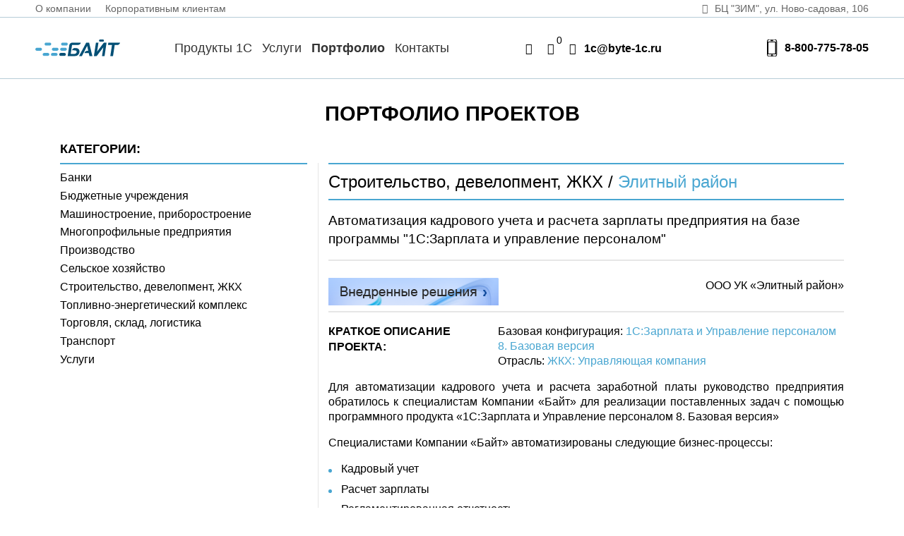

--- FILE ---
content_type: text/html; charset=UTF-8
request_url: https://byte-1c.ru/portfolio/str/elitr/
body_size: 8309
content:
<!DOCTYPE html>
<html>
	<head>
        <meta charset="utf-8">
		<meta http-equiv="Content-Type" content="text/html; charset=UTF-8" />
<meta name="robots" content="index, follow" />
<meta name="keywords" content="Keywords" />
<meta name="description" content="Наши работы. Элитный район, автоматизация кадрового учета и расчета зарплаты предприятия на базе программы &amp;quot;1С:Зарплата и управление персоналом&amp;quot; " />
<link href="/bitrix/cache/css/s1/byte/page_b0833ee5c5d1b6c635303d5b2f576b27/page_b0833ee5c5d1b6c635303d5b2f576b27_v1.css?1667198573399" type="text/css"  rel="stylesheet" />
<link href="/bitrix/cache/css/s1/byte/template_77fa9267f24acf71b18bc3ad2ee13e8b/template_77fa9267f24acf71b18bc3ad2ee13e8b_v1.css?1754904062207274" type="text/css"  data-template-style="true" rel="stylesheet" />

<!-- BEGIN JIVOSITE CODE -->
        <script type='text/javascript'>
            (function(){
                var widget_id = 'YJgWMFFvlr';
                var s = document.createElement('script');
                s.type = 'text/javascript';
                s.async = true;
                s.src = '//code.jivosite.com/script/widget/'+widget_id;
                var ss = document.getElementsByTagName('script')[0];
                ss.parentNode.insertBefore(s, ss);
            })();
        </script>
        <!-- END JIVOSITE CODE -->




<script type="text/javascript"  src="/bitrix/cache/js/s1/byte/template_73ff5f2b2fa20ec19ab2250f79f9dff0/template_73ff5f2b2fa20ec19ab2250f79f9dff0_v1.js?1754903736279059"></script>
<script type="text/javascript">var _ba = _ba || []; _ba.push(["aid", "5b154729bdc38b5c4ea0cf1c0cb3e1f3"]); _ba.push(["host", "byte-1c.ru"]); (function() {var ba = document.createElement("script"); ba.type = "text/javascript"; ba.async = true;ba.src = (document.location.protocol == "https:" ? "https://" : "http://") + "bitrix.info/ba.js";var s = document.getElementsByTagName("script")[0];s.parentNode.insertBefore(ba, s);})();</script>


		<title>Портфолио компании 1С Байт. Элитный район</title>

        <meta http-equiv="X-UA-Compatible" content="IE=edge">
        <meta name="viewport" content="width=device-width, initial-scale=1, maximum-scale=1">
        <meta name="yandex-verification" content="d5ec8ba1ae902628" />

        <meta property="og:image" content="path/to/image.jpg">
        <link rel="shortcut icon" href="/local/templates/byte/img/favicon/favicon.png" type="image/x-icon">
        <link rel="apple-touch-icon" href="/local/templates/byte/img/favicon/apple-touch-icon.png">
        <link rel="apple-touch-icon" sizes="72x72" href="/local/templates/byte/img/favicon/apple-touch-icon-72x72.png">
        <link rel="apple-touch-icon" sizes="114x114" href="/local/templates/byte/img/favicon/apple-touch-icon-114x114.png">

        <!-- Chrome, Firefox OS and Opera -->
        <meta name="theme-color" content="#000">
        <!-- Windows Phone -->
        <meta name="msapplication-navbutton-color" content="#000">
        <!-- iOS Safari -->
        <meta name="apple-mobile-web-app-status-bar-style" content="#000">


                        <link rel="stylesheet" href="/local/templates/byte/js/city_select/style.css">
		
		<!-- Подключаем jQuery и Fancybox 
		<script src="https://code.jquery.com/jquery-3.6.0.min.js"></script>-->
		<link rel="stylesheet" href="https://cdnjs.cloudflare.com/ajax/libs/fancybox/3.5.7/jquery.fancybox.min.css">
		<script src="https://cdnjs.cloudflare.com/ajax/libs/fancybox/3.5.7/jquery.fancybox.min.js"></script>
		
		<script>
		  $(document).ready(function() {
			$('[data-fancybox]').fancybox({
			  clickOutside: "close", // Клик на оверлей = закрыть
			  touch: false // Отключает свайп (опционально)
			});
		  });
		</script>

		  <!-- Global site tag (gtag.js) - Google Analytics -->
		  <script async src="https://www.googletagmanager.com/gtag/js?id=UA-150859324-1"></script>
		  <script>
		    window.dataLayer = window.dataLayer || [];
		    function gtag(){dataLayer.push(arguments);}
		    gtag('js', new Date());

		    gtag('config', 'UA-150859324-1');
		  </script>

			<!-- Yandex.Metrika counter -->
<script type="text/javascript" >
   (function(m,e,t,r,i,k,a){m[i]=m[i]||function(){(m[i].a=m[i].a||[]).push(arguments)};
   m[i].l=1*new Date();k=e.createElement(t),a=e.getElementsByTagName(t)[0],k.async=1,k.src=r,a.parentNode.insertBefore(k,a)})
   (window, document, "script", "https://mc.yandex.ru/metrika/tag.js", "ym");
   ym(22600168, "init", {
        clickmap:true,
        trackLinks:true,
        accurateTrackBounce:true
   });
</script>
<noscript><div><img src="https://mc.yandex.ru/watch/22600168" style="position:absolute; left:-9999px;" alt="" /></div></noscript>
<!-- /Yandex.Metrika counter -->
    </head>
	<body>

		<div id="panel" style="position: fixed; top: 80px; z-index: 900; width: 100%">
					</div>


        <header class="main-head">
            <div class='header_top d-flex-sb'>
            	<ul class="header_top_left">
            		<li><a href="/about/">О компании</a></li>
            		<li><a href="/korporativnye-klienty/">Корпоративным клиентам</a></li>
            	</ul>
					<div class="header_top_right"><a href='/kontakty/'><i class="icon-location"></i> БЦ "ЗИМ", ул.&nbsp;Ново&#8209;садовая,&nbsp;106</a></div>
            </div>
				<div class='header_bottom'>
	            <div class="d-flex justify-content-between align-items-center">
	                <a href="/" class="logo">
	                    <img src="/local/templates/byte/img/icons/logo.svg" alt="Байт">
	                </a>

                    <div class="header_bot_right">
                        <div class="menu-toggle">
                            <div class="one"></div>
                            <div class="two"></div>
                            <div class="three"></div>
                        </div>
                    </div>
	            </div>

	            <nav class="head-nav mob-toggle">
	                
<ul role="navigation">

			<li><a href="/produkty-1s/">Продукты 1С</a></li>
		
			<li><a href="/uslugi/">Услуги</a></li>
		
			<li class="active"><a href="/portfolio/">Портфолио</a></li>
		
			<li><a href="/kontakty/">Контакты</a></li>
		
    <li class="search d-block-mob"><i class="icon-search"></i></li>
</ul>





	            </nav>

	            <div class="d-none-mob">
	               <a href="/poisk/"><div class="search"><i class="icon-search"></i></div></a>

	                <a href="/order/" class="basket"><i class="icon-basket"></i><span class="count-item simpleCart_quantity"></span></a>
	                <a class="email popup-with-move-anim" href="#small-dialog"><i class="icon-mail"></i> 1c@byte-1c.ru</a>
	            </div>
                <div class="header-city-container"></div>
	            <div class="contact d-none-mob">
                    	                <a href="tel:88007757805" class="phone">
						<svg class="phone__svg">
							<use xlink:href="/local/templates/byte/img/sprite.svg#phone"></use>
						</svg>
						<span>8-800-775-78-05</span>
					</a>
	            </div>
	            <div class="contact-cart-mob mob-toggle">
	                <div class="phone-basket">
	                    <a href="tel:88007757805" class="mobile-phone-link"><span class="btn"><i class="icon-phone"></i></span><span>8-800-775-78-05</span></a>
	                    <a href="/order/" class="btn"><i class="icon-basket"></i></a>
	                </div>
	                <a class="email popup-with-move-anim" href="#small-dialog"><i class="icon-mail"></i> 1c@byte-1c.ru</a>
	                <!-- <div><i class="icon-location"></i> ТД «Захар», ул. Ново-садовая, 106</div> -->
	            </div>
			   </div>

        </header>

        <main class="portfolio portf-project">
        <div class="container">
            <div class='title'>Портфолио проектов</div>
            <div class="row">
                <article class="col-lg-4" id="pjax-filter">
                    <div class="portf-filter">
                        <h2>Категории: <i class="icon-down-open-big"></i></h2>
                        


	
	<ul>
	<li id="bx_154593649_18"><a href="/portfolio/banki/">Банки</a></li>
	<li id="bx_154593649_26"><a href="/portfolio/bu/">Бюджетные учреждения</a></li>
	<li id="bx_154593649_13"><a href="/portfolio/engineering/">Машиностроение, приборостроение</a></li>
	<li id="bx_154593649_17"><a href="/portfolio/gk/">Многопрофильные предприятия</a></li>
	<li id="bx_154593649_23"><a href="/portfolio/production/">Производство</a></li>
	<li id="bx_154593649_24"><a href="/portfolio/agriculture/">Сельское хозяйство</a></li>
	<li id="bx_154593649_21"><a href="/portfolio/str/">Строительство, девелопмент, ЖКХ</a></li>
	<li id="bx_154593649_9"><a href="/portfolio/toplivniy_kompleks/">Топливно-энергетический комплекс</a></li>
	<li id="bx_154593649_14"><a href="/portfolio/trade/">Торговля, склад, логистика</a></li>
	<li id="bx_154593649_22"><a href="/portfolio/transport/">Транспорт</a></li>
	<li id="bx_154593649_25"><a href="/portfolio/uslugi/">Услуги</a></li>
	</ul>



                    </div>
                </article>

                

<div class="col-lg-8">
    <div class="portf-items" id="pjax-container">
        <section class="project">
            <h1 class="project-title">Строительство, девелопмент, ЖКХ / <span>Элитный район</span></h1>
            <h3 class="project-done">

                Автоматизация кадрового учета и расчета зарплаты предприятия на базе программы &quot;1С:Зарплата и управление персоналом&quot;

            </h3>

            <div class="project-info-short">
                <img class="project-info-short-img" src="/upload/iblock/bf7/bf751cf0a2f7e6024c70936f2ab7932f.png" alt="Элитный район">
                <div class="project-info-short-descr">
                    <p>ООО УК «Элитный район»</p>
                </div>
            </div>

                        <div class="project-info">
<div class="project-info-head">
	<h3>Краткое описание проекта:</h3>
	<ul>
		<li>Базовая конфигурация: <span>1С:Зарплата и Управление персоналом 8. Базовая версия</span></li>
		<li>Отрасль: <span>ЖКХ: Управляющая компания</span></li>
	</ul>
</div>
<div class="project-info-descr">
<p>
</p>
<p style="text-align: justify;">
</p>
<p style="text-align: justify;"> Для автоматизации кадрового учета и расчета заработной платы руководство предприятия обратилось к специалистам Компании «Байт» для реализации поставленных задач с помощью программного продукта «1С:Зарплата и Управление персоналом 8. Базовая версия»</p>
<p>
</p>
<p class="project-info-descr">
</p>
<p style="text-align: justify;">
	 Специалистами Компании «Байт» автоматизированы следующие бизнес-процессы:
</p>
<p>
</p>
<ul class="serv-about-list">
<li><span style="text-align: justify;">Кадровый учет</span></li>
<li><span style="text-align: justify;">Расчет зарплаты</span></li>
<li><span style="text-align: justify;">Регламентированная отчетность</span></li>
<li><span style="text-align: justify;">Учет рабочего времени</span></li>
<li><span style="text-align: justify;">Планирование занятости сотрудников: отпусков и/или других мероприятий</span></li>
</ul>

 </span>
<p>
</p>

<span style="text-align: justify;"> В результате комплексной автоматизации предприятие получило эффективный инструмент для ведения кадрового учета и расчета заработной платы.</span>

	</div>
</div>
<div class="project-info">
					
	<h3>Внедрение:</h3>
	<p>
	</p>
	<p style="text-align: justify;">
ООО УК «Элитный район» - основным видом деятельности является управление эксплуатацией жилого фонда
<br>
	</p>
</div>
<div class="project-info">
	<h3>Параметры:</h3>
	<ul>
		<li style="text-align: justify;">Вариант работы - файловый</li>
		<li style="text-align: justify;">Общее число автоматизированных рабочих мест: 1</li>
		<li style="text-align: justify;">Среднее число одновременных подключений к базе: 1</li>
	</ul>
</div>
 	</section>
            

				<!--<div style="clear:both"></div>
	<br />-->
	            <nav class="project-nav" aria-label="project page navigation">
                <ul>
                                                <li><a href="/portfolio/str/galaktika/"><i class="icon-left-dir"></i>Предыдущий проект</a></li>
                                            <li><a href="/portfolio/">Портфолио</a></li>
                                                <li><a href="/portfolio/str/Edinoye_okno_podryadchika/">Следующий проект<i class="icon-right-dir"></i></a></li>
                                        </ul>
            </nav>

    </div>

</div>
<!--<p><a href=""></a></p>-->
            </div>
        </div>
    </main>

    <a href="javascript:" id="top" title="Наверх"><i class="icon-up-open"></i></a>

    <article id="small-dialog" class="zoom-anim-dialog mfp-hide">
        <h3>Обратная связь:</h3>
        <small>Оставьте Выши данные и мы с Вами свяжемся:</small>
        <form action="#">
            <input type="text" placeholder="Ваш имя">
            <input type="email" placeholder="Ваш электронный адрес">
            <input type="phone" placeholder="Ваш телефон">
            <input type="button" class="btn btn-send" value="Отправить">
        </form>
    </article>



<footer class="main-foot">
    <div class="container">
        <div class="d-flex justify-content-between footer_content">
            <div>
					<p>
						<a href="tel:88007757805" class="phone">
							<svg class="phone__svg">
							  <use xlink:href="/local/templates/byte/img/sprite.svg#phone"></use>
							</svg>
						<span>8-800-775-78-05</span>
					   </a>
					</p>
					<p><a class="email popup-with-move-anim" href="#small-dialog"><i class="icon-mail"></i> 1c@byte-1c.ru</a></p>
					<p>
						<p><a href="https://t.me/byte1c">Telegram</a></p>


						<a class="" href="/kontakty/">
							<i class="icon-location"></i> БЦ "ЗИМ", ул. Ново-садовая, 106
						</a>
					</p>
					<p>
					 <a class="main-foot-price" href="/upload/price/price.pdf" download="" title="Скачать прайс-лист">
    <svg class="price__svg">
	    <use xlink:href="/local/templates/byte/img/sprite.svg#price"></use>
	</svg>
    <span>Прайс-лист 1С</span>
</a>						 <!-- <svg class="price__svg">
							<use xlink:href="/local/templates/byte/img/sprite.svg#price"></use>
						 </svg>
						 <span>Прайс-лист</span> -->
					 <!-- </a> -->
					</p>
					<div class='footer_bottom_link'><a href='/local/templates/byte/Politika.pdf' target='_blank'>Политика конфиденциальности</a></div>
					<!-- <div class='footer_bottom_link'><a href='' target='_blank'>Карта сайта</a></div> -->
            </div>
				<ul class="footer_list">
						<li><a href="/uslugi/">Услуги</a></li>
						<ul class="footer_sublist">
							<li><a href="/uslugi/abonentskoe-soprovozhdenie-1s/">Абонентское сопровождение 1С</a></li>
							<li><a href="/uslugi/pochasovoe-soprovozhdenie/">Почасовое сопровождение</a></li>
							<li><a href="/uslugi/obnovlenie-1s/">Обновление 1С</a></li>
							<li><a href="/uslugi/obuchenie-1s/">Обучение 1С</a></li>
							<li><a href="/uslugi/kastomizatsiya-1s/">Кастомизация 1С</a></li>
							<li><a href="/uslugi/its/">Информационно-технологическое<br>сопровождение 1С (1С:ИТС)</a></li>
						</ul>
				</ul>
				<ul class="footer_list">
						<li><a href="/about/">О компании</a></li>
						<ul class="footer_sublist">
							<li><a href="/about/">История</a></li>
							<li><a href="/about/klienty/">Клиенты</a></li>
							<li><a href="/about/partnery/">Партнеры</a></li>
							<li><a href="/about/vakansii/">Вакансии</a></li>
						</ul>
				</ul>
				<ul class="footer_list">
						<li><a href="/korporativnye-klienty/">Корпоративным клиентам</a></li>
						<li><a href="/portfolio/">Портфолио</a></li>
						<li><a href="/produkty-1s/">Продукты 1С</a></li>
				</ul>

        </div>

		  <div class="copyright">
			  © 1991—2026 Компания «Байт»
		  </div>
        <div class="copy-mobile">
			  © 1991—2026 Компания «Байт»
		  </div>
    </div>
</footer>

<article id="small-dialog" class="zoom-anim-dialog mfp-hide">
        <div>Обратная связь:</div>
        <small>Оставьте Ваши данные и мы с Вами свяжемся:</small>
        <form action="/local/templates/byte/scripts/mail.php" method="post" style="margin-top: 10px;">
            <input type="text" name="userName" placeholder="Ваше имя" required>
            <input type="email" name="userEmail" placeholder="Ваш электронный адрес" required>
            <input type="phone" name="userPhone" placeholder="Ваш телефон">
            <textarea rows="3" name="userText" placeholder="Ваше сообщение"></textarea>
			<label class="checkbox-label">
				<input type="checkbox" class="input-hidden" name="userAgree" required>
				<span class="checkbox-box"></span>
				<span class="checkbox-text">Я даю согласие на обработку персональных данных и соглашаюсь с <a href="/local/templates/byte/Politika.pdf" target="_blank">условиями и политикой конфиденциальности</a></span>
			</label>
			<input type="hidden" id="g-recaptcha-response" name="g-recaptcha-response" />
            <input class="btn btn-send" type="submit" value="Отправить">
        </form>
        <!-- <small style="text-align:center;">Нажимая кнопку «Отправить», я даю согласие на обработку персональных данных и соглашаюсь с <a href="">условиями и политикой конфиденциальности</a></small> -->
</article>


<div class="modal_thanks">Ваше сообщение успешно отправлено, наш менеджер свяжется с Вами в ближайшее время!</div>
<div class='menu_darken'></div>
<script type="text/javascript">
	var city_obj = {"moscow":{"name":"\u041c\u043e\u0441\u043a\u0432\u0430"},"volgograd":{"name":"\u0412\u043e\u043b\u0433\u043e\u0433\u0440\u0430\u0434"},"samara":{"name":"\u0421\u0430\u043c\u0430\u0440\u0430"},"voronezh":{"name":"\u0412\u043e\u0440\u043e\u043d\u0435\u0436"},"yekaterinburg":{"name":"\u0415\u043a\u0430\u0442\u0435\u0440\u0438\u043d\u0431\u0443\u0440\u0433"},"kazan":{"name":"\u041a\u0430\u0437\u0430\u043d\u044c"},"krasnoyarsk":{"name":"\u041a\u0440\u0430\u0441\u043d\u043e\u044f\u0440\u0441\u043a"},"nizhny novgorod":{"name":"\u041d\u0438\u0436\u043d\u0438\u0439 \u041d\u043e\u0432\u0433\u043e\u0440\u043e\u0434"},"novokuznetsk":{"name":"\u041d\u043e\u0432\u043e\u0441\u0438\u0431\u0438\u0440\u0441\u043a"},"omsk":{"name":"\u041e\u043c\u0441\u043a"},"perm":{"name":"\u041f\u0435\u0440\u043c\u044c"},"rostov-on-don":{"name":"\u0420\u043e\u0441\u0442\u043e\u0432-\u043d\u0430-\u0414\u043e\u043d\u0443"},"saint petersburg":{"name":"\u0421\u0430\u043d\u043a\u0442-\u041f\u0435\u0442\u0435\u0440\u0431\u0443\u0440\u0433"},"ufa":{"name":"\u0423\u0444\u0430"},"chelyabinsk":{"name":"\u0427\u0435\u043b\u044f\u0431\u0438\u043d\u0441\u043a"},"surgut":{"name":"\u0421\u0443\u0440\u0433\u0443\u0442"},"balakovo":{"name":"\u0411\u0430\u043b\u0430\u043a\u043e\u0432\u043e"},"nefteugansk":{"name":"\u041d\u0435\u0444\u0442\u0435\u044e\u0433\u0430\u043d\u0441\u043a"},"nizhnevartovsk":{"name":"\u041d\u0438\u0436\u043d\u0435\u0432\u0430\u0440\u0442\u043e\u0432\u0441\u043a"},"novy urengoy":{"name":"\u041d\u043e\u0432\u044b\u0439 \u0423\u0440\u0435\u043d\u0433\u043e\u0439"},"noyabrsk":{"name":"\u041d\u043e\u044f\u0431\u0440\u044c\u0441\u043a"},"hanty-mansiisk":{"name":"\u0425\u0430\u043d\u0442\u044b-\u041c\u0430\u043d\u0441\u0438\u0439\u0441\u043a"},"all":{"name":"\u0412\u0441\u044f \u0420\u043e\u0441\u0441\u0438\u044f"}}; 
	var city_instance = $('.header-city-container').selectCity({ // куда воткнуть html с текущим грод и попапом
	  cityes: city_obj,
	  default_city: 'moscow', // указать ключ дефолтного города
	  reload_on_change: true  // перезагрузить страницу после выбора нового города
	});
	city_instance.on('set_city', function(ev, current_city, key){
	  console.log('changed city');
	});
</script>
<script src="https://www.google.com/recaptcha/api.js?render=6LdyCawUAAAAAOedO7DLfrkkofMVd_-AqcBTBeAp"></script>
<script>
	grecaptcha.ready(function() {
		grecaptcha.execute('6LdyCawUAAAAAOedO7DLfrkkofMVd_-AqcBTBeAp', {action: 'homepage'}).then(function(token) {
			//console.log(token);
			document.getElementById('g-recaptcha-response').value=token;
		});
	});
</script>
<script>
	grecaptcha.ready(function() {
		grecaptcha.execute('6LdyCawUAAAAAOedO7DLfrkkofMVd_-AqcBTBeAp', {action: 'homepage'}).then(function(token) {
			//console.log(token);
			document.getElementById('g-recaptcha-response2').value=token;
		});
	});
</script>
<script>
	grecaptcha.ready(function() {
		grecaptcha.execute('6LdyCawUAAAAAOedO7DLfrkkofMVd_-AqcBTBeAp', {action: 'homepage'}).then(function(token) {
			//console.log(token);
			document.getElementById('g-recaptcha-response3').value=token;
		});
	});
</script>
<script>
	grecaptcha.ready(function() {
		grecaptcha.execute('6LdyCawUAAAAAOedO7DLfrkkofMVd_-AqcBTBeAp', {action: 'homepage'}).then(function(token) {
			//console.log(token);
			document.getElementById('g-recaptcha-response4').value=token;
		});
	});
</script>
<style>
    .grecaptcha-badge {
        display: none !important;
    }
</style>


<style>
.modal_thanks {
	display: none;
    position: fixed;
    bottom: 0;
    left: 0;
    max-width: 400px;
    margin: 20px;
    padding: 30px 35px;
    -webkit-border-radius: 5px;
    border-radius: 5px;
    background-color: #fff;
    color: #1d1e20;
    font-size: 15px;
    line-height: 28px;
    z-index: 50;
    opacity: 0;
    visibility: hidden;
    text-align: center;
    font-family: "Open Sans", sans-serif;
    -webkit-transform: translateY(-50px) rotate(-10deg) scale(.8);
    -ms-transform: translateY(-50px) rotate(-10deg) scale(.8);
    transform: translateY(-50px) rotate(-10deg) scale(.8);
    -webkit-box-shadow: 0 18px 29.4px 0.6px rgba(0, 0, 0, 0.1);
    box-shadow: 0 18px 29.4px 0.6px rgba(0, 0, 0, 0.1);
    -webkit-transition: opacity .5s ease-in-out, visibility .5s ease-in-out, -webkit-transform .5s ease-in-out;
    transition: opacity .5s ease-in-out, visibility .5s ease-in-out, -webkit-transform .5s ease-in-out;
    transition: opacity .5s ease-in-out, visibility .5s ease-in-out, transform .5s ease-in-out;
    transition: opacity .5s ease-in-out, visibility .5s ease-in-out, transform .5s ease-in-out, -webkit-transform .5s ease-in-out;
}
.modal_thanks.active {
	display: block;
    opacity: 1;
    visibility: visible;
    -webkit-transform: translateY(0) rotate(0) scale(1);
    -ms-transform: translateY(0) rotate(0) scale(1);
    transform: translateY(0) rotate(0) scale(1);
}
</style>





</body>
</html>

--- FILE ---
content_type: text/html; charset=utf-8
request_url: https://www.google.com/recaptcha/api2/anchor?ar=1&k=6LdyCawUAAAAAOedO7DLfrkkofMVd_-AqcBTBeAp&co=aHR0cHM6Ly9ieXRlLTFjLnJ1OjQ0Mw..&hl=en&v=PoyoqOPhxBO7pBk68S4YbpHZ&size=invisible&anchor-ms=20000&execute-ms=30000&cb=83qo61h76u28
body_size: 48686
content:
<!DOCTYPE HTML><html dir="ltr" lang="en"><head><meta http-equiv="Content-Type" content="text/html; charset=UTF-8">
<meta http-equiv="X-UA-Compatible" content="IE=edge">
<title>reCAPTCHA</title>
<style type="text/css">
/* cyrillic-ext */
@font-face {
  font-family: 'Roboto';
  font-style: normal;
  font-weight: 400;
  font-stretch: 100%;
  src: url(//fonts.gstatic.com/s/roboto/v48/KFO7CnqEu92Fr1ME7kSn66aGLdTylUAMa3GUBHMdazTgWw.woff2) format('woff2');
  unicode-range: U+0460-052F, U+1C80-1C8A, U+20B4, U+2DE0-2DFF, U+A640-A69F, U+FE2E-FE2F;
}
/* cyrillic */
@font-face {
  font-family: 'Roboto';
  font-style: normal;
  font-weight: 400;
  font-stretch: 100%;
  src: url(//fonts.gstatic.com/s/roboto/v48/KFO7CnqEu92Fr1ME7kSn66aGLdTylUAMa3iUBHMdazTgWw.woff2) format('woff2');
  unicode-range: U+0301, U+0400-045F, U+0490-0491, U+04B0-04B1, U+2116;
}
/* greek-ext */
@font-face {
  font-family: 'Roboto';
  font-style: normal;
  font-weight: 400;
  font-stretch: 100%;
  src: url(//fonts.gstatic.com/s/roboto/v48/KFO7CnqEu92Fr1ME7kSn66aGLdTylUAMa3CUBHMdazTgWw.woff2) format('woff2');
  unicode-range: U+1F00-1FFF;
}
/* greek */
@font-face {
  font-family: 'Roboto';
  font-style: normal;
  font-weight: 400;
  font-stretch: 100%;
  src: url(//fonts.gstatic.com/s/roboto/v48/KFO7CnqEu92Fr1ME7kSn66aGLdTylUAMa3-UBHMdazTgWw.woff2) format('woff2');
  unicode-range: U+0370-0377, U+037A-037F, U+0384-038A, U+038C, U+038E-03A1, U+03A3-03FF;
}
/* math */
@font-face {
  font-family: 'Roboto';
  font-style: normal;
  font-weight: 400;
  font-stretch: 100%;
  src: url(//fonts.gstatic.com/s/roboto/v48/KFO7CnqEu92Fr1ME7kSn66aGLdTylUAMawCUBHMdazTgWw.woff2) format('woff2');
  unicode-range: U+0302-0303, U+0305, U+0307-0308, U+0310, U+0312, U+0315, U+031A, U+0326-0327, U+032C, U+032F-0330, U+0332-0333, U+0338, U+033A, U+0346, U+034D, U+0391-03A1, U+03A3-03A9, U+03B1-03C9, U+03D1, U+03D5-03D6, U+03F0-03F1, U+03F4-03F5, U+2016-2017, U+2034-2038, U+203C, U+2040, U+2043, U+2047, U+2050, U+2057, U+205F, U+2070-2071, U+2074-208E, U+2090-209C, U+20D0-20DC, U+20E1, U+20E5-20EF, U+2100-2112, U+2114-2115, U+2117-2121, U+2123-214F, U+2190, U+2192, U+2194-21AE, U+21B0-21E5, U+21F1-21F2, U+21F4-2211, U+2213-2214, U+2216-22FF, U+2308-230B, U+2310, U+2319, U+231C-2321, U+2336-237A, U+237C, U+2395, U+239B-23B7, U+23D0, U+23DC-23E1, U+2474-2475, U+25AF, U+25B3, U+25B7, U+25BD, U+25C1, U+25CA, U+25CC, U+25FB, U+266D-266F, U+27C0-27FF, U+2900-2AFF, U+2B0E-2B11, U+2B30-2B4C, U+2BFE, U+3030, U+FF5B, U+FF5D, U+1D400-1D7FF, U+1EE00-1EEFF;
}
/* symbols */
@font-face {
  font-family: 'Roboto';
  font-style: normal;
  font-weight: 400;
  font-stretch: 100%;
  src: url(//fonts.gstatic.com/s/roboto/v48/KFO7CnqEu92Fr1ME7kSn66aGLdTylUAMaxKUBHMdazTgWw.woff2) format('woff2');
  unicode-range: U+0001-000C, U+000E-001F, U+007F-009F, U+20DD-20E0, U+20E2-20E4, U+2150-218F, U+2190, U+2192, U+2194-2199, U+21AF, U+21E6-21F0, U+21F3, U+2218-2219, U+2299, U+22C4-22C6, U+2300-243F, U+2440-244A, U+2460-24FF, U+25A0-27BF, U+2800-28FF, U+2921-2922, U+2981, U+29BF, U+29EB, U+2B00-2BFF, U+4DC0-4DFF, U+FFF9-FFFB, U+10140-1018E, U+10190-1019C, U+101A0, U+101D0-101FD, U+102E0-102FB, U+10E60-10E7E, U+1D2C0-1D2D3, U+1D2E0-1D37F, U+1F000-1F0FF, U+1F100-1F1AD, U+1F1E6-1F1FF, U+1F30D-1F30F, U+1F315, U+1F31C, U+1F31E, U+1F320-1F32C, U+1F336, U+1F378, U+1F37D, U+1F382, U+1F393-1F39F, U+1F3A7-1F3A8, U+1F3AC-1F3AF, U+1F3C2, U+1F3C4-1F3C6, U+1F3CA-1F3CE, U+1F3D4-1F3E0, U+1F3ED, U+1F3F1-1F3F3, U+1F3F5-1F3F7, U+1F408, U+1F415, U+1F41F, U+1F426, U+1F43F, U+1F441-1F442, U+1F444, U+1F446-1F449, U+1F44C-1F44E, U+1F453, U+1F46A, U+1F47D, U+1F4A3, U+1F4B0, U+1F4B3, U+1F4B9, U+1F4BB, U+1F4BF, U+1F4C8-1F4CB, U+1F4D6, U+1F4DA, U+1F4DF, U+1F4E3-1F4E6, U+1F4EA-1F4ED, U+1F4F7, U+1F4F9-1F4FB, U+1F4FD-1F4FE, U+1F503, U+1F507-1F50B, U+1F50D, U+1F512-1F513, U+1F53E-1F54A, U+1F54F-1F5FA, U+1F610, U+1F650-1F67F, U+1F687, U+1F68D, U+1F691, U+1F694, U+1F698, U+1F6AD, U+1F6B2, U+1F6B9-1F6BA, U+1F6BC, U+1F6C6-1F6CF, U+1F6D3-1F6D7, U+1F6E0-1F6EA, U+1F6F0-1F6F3, U+1F6F7-1F6FC, U+1F700-1F7FF, U+1F800-1F80B, U+1F810-1F847, U+1F850-1F859, U+1F860-1F887, U+1F890-1F8AD, U+1F8B0-1F8BB, U+1F8C0-1F8C1, U+1F900-1F90B, U+1F93B, U+1F946, U+1F984, U+1F996, U+1F9E9, U+1FA00-1FA6F, U+1FA70-1FA7C, U+1FA80-1FA89, U+1FA8F-1FAC6, U+1FACE-1FADC, U+1FADF-1FAE9, U+1FAF0-1FAF8, U+1FB00-1FBFF;
}
/* vietnamese */
@font-face {
  font-family: 'Roboto';
  font-style: normal;
  font-weight: 400;
  font-stretch: 100%;
  src: url(//fonts.gstatic.com/s/roboto/v48/KFO7CnqEu92Fr1ME7kSn66aGLdTylUAMa3OUBHMdazTgWw.woff2) format('woff2');
  unicode-range: U+0102-0103, U+0110-0111, U+0128-0129, U+0168-0169, U+01A0-01A1, U+01AF-01B0, U+0300-0301, U+0303-0304, U+0308-0309, U+0323, U+0329, U+1EA0-1EF9, U+20AB;
}
/* latin-ext */
@font-face {
  font-family: 'Roboto';
  font-style: normal;
  font-weight: 400;
  font-stretch: 100%;
  src: url(//fonts.gstatic.com/s/roboto/v48/KFO7CnqEu92Fr1ME7kSn66aGLdTylUAMa3KUBHMdazTgWw.woff2) format('woff2');
  unicode-range: U+0100-02BA, U+02BD-02C5, U+02C7-02CC, U+02CE-02D7, U+02DD-02FF, U+0304, U+0308, U+0329, U+1D00-1DBF, U+1E00-1E9F, U+1EF2-1EFF, U+2020, U+20A0-20AB, U+20AD-20C0, U+2113, U+2C60-2C7F, U+A720-A7FF;
}
/* latin */
@font-face {
  font-family: 'Roboto';
  font-style: normal;
  font-weight: 400;
  font-stretch: 100%;
  src: url(//fonts.gstatic.com/s/roboto/v48/KFO7CnqEu92Fr1ME7kSn66aGLdTylUAMa3yUBHMdazQ.woff2) format('woff2');
  unicode-range: U+0000-00FF, U+0131, U+0152-0153, U+02BB-02BC, U+02C6, U+02DA, U+02DC, U+0304, U+0308, U+0329, U+2000-206F, U+20AC, U+2122, U+2191, U+2193, U+2212, U+2215, U+FEFF, U+FFFD;
}
/* cyrillic-ext */
@font-face {
  font-family: 'Roboto';
  font-style: normal;
  font-weight: 500;
  font-stretch: 100%;
  src: url(//fonts.gstatic.com/s/roboto/v48/KFO7CnqEu92Fr1ME7kSn66aGLdTylUAMa3GUBHMdazTgWw.woff2) format('woff2');
  unicode-range: U+0460-052F, U+1C80-1C8A, U+20B4, U+2DE0-2DFF, U+A640-A69F, U+FE2E-FE2F;
}
/* cyrillic */
@font-face {
  font-family: 'Roboto';
  font-style: normal;
  font-weight: 500;
  font-stretch: 100%;
  src: url(//fonts.gstatic.com/s/roboto/v48/KFO7CnqEu92Fr1ME7kSn66aGLdTylUAMa3iUBHMdazTgWw.woff2) format('woff2');
  unicode-range: U+0301, U+0400-045F, U+0490-0491, U+04B0-04B1, U+2116;
}
/* greek-ext */
@font-face {
  font-family: 'Roboto';
  font-style: normal;
  font-weight: 500;
  font-stretch: 100%;
  src: url(//fonts.gstatic.com/s/roboto/v48/KFO7CnqEu92Fr1ME7kSn66aGLdTylUAMa3CUBHMdazTgWw.woff2) format('woff2');
  unicode-range: U+1F00-1FFF;
}
/* greek */
@font-face {
  font-family: 'Roboto';
  font-style: normal;
  font-weight: 500;
  font-stretch: 100%;
  src: url(//fonts.gstatic.com/s/roboto/v48/KFO7CnqEu92Fr1ME7kSn66aGLdTylUAMa3-UBHMdazTgWw.woff2) format('woff2');
  unicode-range: U+0370-0377, U+037A-037F, U+0384-038A, U+038C, U+038E-03A1, U+03A3-03FF;
}
/* math */
@font-face {
  font-family: 'Roboto';
  font-style: normal;
  font-weight: 500;
  font-stretch: 100%;
  src: url(//fonts.gstatic.com/s/roboto/v48/KFO7CnqEu92Fr1ME7kSn66aGLdTylUAMawCUBHMdazTgWw.woff2) format('woff2');
  unicode-range: U+0302-0303, U+0305, U+0307-0308, U+0310, U+0312, U+0315, U+031A, U+0326-0327, U+032C, U+032F-0330, U+0332-0333, U+0338, U+033A, U+0346, U+034D, U+0391-03A1, U+03A3-03A9, U+03B1-03C9, U+03D1, U+03D5-03D6, U+03F0-03F1, U+03F4-03F5, U+2016-2017, U+2034-2038, U+203C, U+2040, U+2043, U+2047, U+2050, U+2057, U+205F, U+2070-2071, U+2074-208E, U+2090-209C, U+20D0-20DC, U+20E1, U+20E5-20EF, U+2100-2112, U+2114-2115, U+2117-2121, U+2123-214F, U+2190, U+2192, U+2194-21AE, U+21B0-21E5, U+21F1-21F2, U+21F4-2211, U+2213-2214, U+2216-22FF, U+2308-230B, U+2310, U+2319, U+231C-2321, U+2336-237A, U+237C, U+2395, U+239B-23B7, U+23D0, U+23DC-23E1, U+2474-2475, U+25AF, U+25B3, U+25B7, U+25BD, U+25C1, U+25CA, U+25CC, U+25FB, U+266D-266F, U+27C0-27FF, U+2900-2AFF, U+2B0E-2B11, U+2B30-2B4C, U+2BFE, U+3030, U+FF5B, U+FF5D, U+1D400-1D7FF, U+1EE00-1EEFF;
}
/* symbols */
@font-face {
  font-family: 'Roboto';
  font-style: normal;
  font-weight: 500;
  font-stretch: 100%;
  src: url(//fonts.gstatic.com/s/roboto/v48/KFO7CnqEu92Fr1ME7kSn66aGLdTylUAMaxKUBHMdazTgWw.woff2) format('woff2');
  unicode-range: U+0001-000C, U+000E-001F, U+007F-009F, U+20DD-20E0, U+20E2-20E4, U+2150-218F, U+2190, U+2192, U+2194-2199, U+21AF, U+21E6-21F0, U+21F3, U+2218-2219, U+2299, U+22C4-22C6, U+2300-243F, U+2440-244A, U+2460-24FF, U+25A0-27BF, U+2800-28FF, U+2921-2922, U+2981, U+29BF, U+29EB, U+2B00-2BFF, U+4DC0-4DFF, U+FFF9-FFFB, U+10140-1018E, U+10190-1019C, U+101A0, U+101D0-101FD, U+102E0-102FB, U+10E60-10E7E, U+1D2C0-1D2D3, U+1D2E0-1D37F, U+1F000-1F0FF, U+1F100-1F1AD, U+1F1E6-1F1FF, U+1F30D-1F30F, U+1F315, U+1F31C, U+1F31E, U+1F320-1F32C, U+1F336, U+1F378, U+1F37D, U+1F382, U+1F393-1F39F, U+1F3A7-1F3A8, U+1F3AC-1F3AF, U+1F3C2, U+1F3C4-1F3C6, U+1F3CA-1F3CE, U+1F3D4-1F3E0, U+1F3ED, U+1F3F1-1F3F3, U+1F3F5-1F3F7, U+1F408, U+1F415, U+1F41F, U+1F426, U+1F43F, U+1F441-1F442, U+1F444, U+1F446-1F449, U+1F44C-1F44E, U+1F453, U+1F46A, U+1F47D, U+1F4A3, U+1F4B0, U+1F4B3, U+1F4B9, U+1F4BB, U+1F4BF, U+1F4C8-1F4CB, U+1F4D6, U+1F4DA, U+1F4DF, U+1F4E3-1F4E6, U+1F4EA-1F4ED, U+1F4F7, U+1F4F9-1F4FB, U+1F4FD-1F4FE, U+1F503, U+1F507-1F50B, U+1F50D, U+1F512-1F513, U+1F53E-1F54A, U+1F54F-1F5FA, U+1F610, U+1F650-1F67F, U+1F687, U+1F68D, U+1F691, U+1F694, U+1F698, U+1F6AD, U+1F6B2, U+1F6B9-1F6BA, U+1F6BC, U+1F6C6-1F6CF, U+1F6D3-1F6D7, U+1F6E0-1F6EA, U+1F6F0-1F6F3, U+1F6F7-1F6FC, U+1F700-1F7FF, U+1F800-1F80B, U+1F810-1F847, U+1F850-1F859, U+1F860-1F887, U+1F890-1F8AD, U+1F8B0-1F8BB, U+1F8C0-1F8C1, U+1F900-1F90B, U+1F93B, U+1F946, U+1F984, U+1F996, U+1F9E9, U+1FA00-1FA6F, U+1FA70-1FA7C, U+1FA80-1FA89, U+1FA8F-1FAC6, U+1FACE-1FADC, U+1FADF-1FAE9, U+1FAF0-1FAF8, U+1FB00-1FBFF;
}
/* vietnamese */
@font-face {
  font-family: 'Roboto';
  font-style: normal;
  font-weight: 500;
  font-stretch: 100%;
  src: url(//fonts.gstatic.com/s/roboto/v48/KFO7CnqEu92Fr1ME7kSn66aGLdTylUAMa3OUBHMdazTgWw.woff2) format('woff2');
  unicode-range: U+0102-0103, U+0110-0111, U+0128-0129, U+0168-0169, U+01A0-01A1, U+01AF-01B0, U+0300-0301, U+0303-0304, U+0308-0309, U+0323, U+0329, U+1EA0-1EF9, U+20AB;
}
/* latin-ext */
@font-face {
  font-family: 'Roboto';
  font-style: normal;
  font-weight: 500;
  font-stretch: 100%;
  src: url(//fonts.gstatic.com/s/roboto/v48/KFO7CnqEu92Fr1ME7kSn66aGLdTylUAMa3KUBHMdazTgWw.woff2) format('woff2');
  unicode-range: U+0100-02BA, U+02BD-02C5, U+02C7-02CC, U+02CE-02D7, U+02DD-02FF, U+0304, U+0308, U+0329, U+1D00-1DBF, U+1E00-1E9F, U+1EF2-1EFF, U+2020, U+20A0-20AB, U+20AD-20C0, U+2113, U+2C60-2C7F, U+A720-A7FF;
}
/* latin */
@font-face {
  font-family: 'Roboto';
  font-style: normal;
  font-weight: 500;
  font-stretch: 100%;
  src: url(//fonts.gstatic.com/s/roboto/v48/KFO7CnqEu92Fr1ME7kSn66aGLdTylUAMa3yUBHMdazQ.woff2) format('woff2');
  unicode-range: U+0000-00FF, U+0131, U+0152-0153, U+02BB-02BC, U+02C6, U+02DA, U+02DC, U+0304, U+0308, U+0329, U+2000-206F, U+20AC, U+2122, U+2191, U+2193, U+2212, U+2215, U+FEFF, U+FFFD;
}
/* cyrillic-ext */
@font-face {
  font-family: 'Roboto';
  font-style: normal;
  font-weight: 900;
  font-stretch: 100%;
  src: url(//fonts.gstatic.com/s/roboto/v48/KFO7CnqEu92Fr1ME7kSn66aGLdTylUAMa3GUBHMdazTgWw.woff2) format('woff2');
  unicode-range: U+0460-052F, U+1C80-1C8A, U+20B4, U+2DE0-2DFF, U+A640-A69F, U+FE2E-FE2F;
}
/* cyrillic */
@font-face {
  font-family: 'Roboto';
  font-style: normal;
  font-weight: 900;
  font-stretch: 100%;
  src: url(//fonts.gstatic.com/s/roboto/v48/KFO7CnqEu92Fr1ME7kSn66aGLdTylUAMa3iUBHMdazTgWw.woff2) format('woff2');
  unicode-range: U+0301, U+0400-045F, U+0490-0491, U+04B0-04B1, U+2116;
}
/* greek-ext */
@font-face {
  font-family: 'Roboto';
  font-style: normal;
  font-weight: 900;
  font-stretch: 100%;
  src: url(//fonts.gstatic.com/s/roboto/v48/KFO7CnqEu92Fr1ME7kSn66aGLdTylUAMa3CUBHMdazTgWw.woff2) format('woff2');
  unicode-range: U+1F00-1FFF;
}
/* greek */
@font-face {
  font-family: 'Roboto';
  font-style: normal;
  font-weight: 900;
  font-stretch: 100%;
  src: url(//fonts.gstatic.com/s/roboto/v48/KFO7CnqEu92Fr1ME7kSn66aGLdTylUAMa3-UBHMdazTgWw.woff2) format('woff2');
  unicode-range: U+0370-0377, U+037A-037F, U+0384-038A, U+038C, U+038E-03A1, U+03A3-03FF;
}
/* math */
@font-face {
  font-family: 'Roboto';
  font-style: normal;
  font-weight: 900;
  font-stretch: 100%;
  src: url(//fonts.gstatic.com/s/roboto/v48/KFO7CnqEu92Fr1ME7kSn66aGLdTylUAMawCUBHMdazTgWw.woff2) format('woff2');
  unicode-range: U+0302-0303, U+0305, U+0307-0308, U+0310, U+0312, U+0315, U+031A, U+0326-0327, U+032C, U+032F-0330, U+0332-0333, U+0338, U+033A, U+0346, U+034D, U+0391-03A1, U+03A3-03A9, U+03B1-03C9, U+03D1, U+03D5-03D6, U+03F0-03F1, U+03F4-03F5, U+2016-2017, U+2034-2038, U+203C, U+2040, U+2043, U+2047, U+2050, U+2057, U+205F, U+2070-2071, U+2074-208E, U+2090-209C, U+20D0-20DC, U+20E1, U+20E5-20EF, U+2100-2112, U+2114-2115, U+2117-2121, U+2123-214F, U+2190, U+2192, U+2194-21AE, U+21B0-21E5, U+21F1-21F2, U+21F4-2211, U+2213-2214, U+2216-22FF, U+2308-230B, U+2310, U+2319, U+231C-2321, U+2336-237A, U+237C, U+2395, U+239B-23B7, U+23D0, U+23DC-23E1, U+2474-2475, U+25AF, U+25B3, U+25B7, U+25BD, U+25C1, U+25CA, U+25CC, U+25FB, U+266D-266F, U+27C0-27FF, U+2900-2AFF, U+2B0E-2B11, U+2B30-2B4C, U+2BFE, U+3030, U+FF5B, U+FF5D, U+1D400-1D7FF, U+1EE00-1EEFF;
}
/* symbols */
@font-face {
  font-family: 'Roboto';
  font-style: normal;
  font-weight: 900;
  font-stretch: 100%;
  src: url(//fonts.gstatic.com/s/roboto/v48/KFO7CnqEu92Fr1ME7kSn66aGLdTylUAMaxKUBHMdazTgWw.woff2) format('woff2');
  unicode-range: U+0001-000C, U+000E-001F, U+007F-009F, U+20DD-20E0, U+20E2-20E4, U+2150-218F, U+2190, U+2192, U+2194-2199, U+21AF, U+21E6-21F0, U+21F3, U+2218-2219, U+2299, U+22C4-22C6, U+2300-243F, U+2440-244A, U+2460-24FF, U+25A0-27BF, U+2800-28FF, U+2921-2922, U+2981, U+29BF, U+29EB, U+2B00-2BFF, U+4DC0-4DFF, U+FFF9-FFFB, U+10140-1018E, U+10190-1019C, U+101A0, U+101D0-101FD, U+102E0-102FB, U+10E60-10E7E, U+1D2C0-1D2D3, U+1D2E0-1D37F, U+1F000-1F0FF, U+1F100-1F1AD, U+1F1E6-1F1FF, U+1F30D-1F30F, U+1F315, U+1F31C, U+1F31E, U+1F320-1F32C, U+1F336, U+1F378, U+1F37D, U+1F382, U+1F393-1F39F, U+1F3A7-1F3A8, U+1F3AC-1F3AF, U+1F3C2, U+1F3C4-1F3C6, U+1F3CA-1F3CE, U+1F3D4-1F3E0, U+1F3ED, U+1F3F1-1F3F3, U+1F3F5-1F3F7, U+1F408, U+1F415, U+1F41F, U+1F426, U+1F43F, U+1F441-1F442, U+1F444, U+1F446-1F449, U+1F44C-1F44E, U+1F453, U+1F46A, U+1F47D, U+1F4A3, U+1F4B0, U+1F4B3, U+1F4B9, U+1F4BB, U+1F4BF, U+1F4C8-1F4CB, U+1F4D6, U+1F4DA, U+1F4DF, U+1F4E3-1F4E6, U+1F4EA-1F4ED, U+1F4F7, U+1F4F9-1F4FB, U+1F4FD-1F4FE, U+1F503, U+1F507-1F50B, U+1F50D, U+1F512-1F513, U+1F53E-1F54A, U+1F54F-1F5FA, U+1F610, U+1F650-1F67F, U+1F687, U+1F68D, U+1F691, U+1F694, U+1F698, U+1F6AD, U+1F6B2, U+1F6B9-1F6BA, U+1F6BC, U+1F6C6-1F6CF, U+1F6D3-1F6D7, U+1F6E0-1F6EA, U+1F6F0-1F6F3, U+1F6F7-1F6FC, U+1F700-1F7FF, U+1F800-1F80B, U+1F810-1F847, U+1F850-1F859, U+1F860-1F887, U+1F890-1F8AD, U+1F8B0-1F8BB, U+1F8C0-1F8C1, U+1F900-1F90B, U+1F93B, U+1F946, U+1F984, U+1F996, U+1F9E9, U+1FA00-1FA6F, U+1FA70-1FA7C, U+1FA80-1FA89, U+1FA8F-1FAC6, U+1FACE-1FADC, U+1FADF-1FAE9, U+1FAF0-1FAF8, U+1FB00-1FBFF;
}
/* vietnamese */
@font-face {
  font-family: 'Roboto';
  font-style: normal;
  font-weight: 900;
  font-stretch: 100%;
  src: url(//fonts.gstatic.com/s/roboto/v48/KFO7CnqEu92Fr1ME7kSn66aGLdTylUAMa3OUBHMdazTgWw.woff2) format('woff2');
  unicode-range: U+0102-0103, U+0110-0111, U+0128-0129, U+0168-0169, U+01A0-01A1, U+01AF-01B0, U+0300-0301, U+0303-0304, U+0308-0309, U+0323, U+0329, U+1EA0-1EF9, U+20AB;
}
/* latin-ext */
@font-face {
  font-family: 'Roboto';
  font-style: normal;
  font-weight: 900;
  font-stretch: 100%;
  src: url(//fonts.gstatic.com/s/roboto/v48/KFO7CnqEu92Fr1ME7kSn66aGLdTylUAMa3KUBHMdazTgWw.woff2) format('woff2');
  unicode-range: U+0100-02BA, U+02BD-02C5, U+02C7-02CC, U+02CE-02D7, U+02DD-02FF, U+0304, U+0308, U+0329, U+1D00-1DBF, U+1E00-1E9F, U+1EF2-1EFF, U+2020, U+20A0-20AB, U+20AD-20C0, U+2113, U+2C60-2C7F, U+A720-A7FF;
}
/* latin */
@font-face {
  font-family: 'Roboto';
  font-style: normal;
  font-weight: 900;
  font-stretch: 100%;
  src: url(//fonts.gstatic.com/s/roboto/v48/KFO7CnqEu92Fr1ME7kSn66aGLdTylUAMa3yUBHMdazQ.woff2) format('woff2');
  unicode-range: U+0000-00FF, U+0131, U+0152-0153, U+02BB-02BC, U+02C6, U+02DA, U+02DC, U+0304, U+0308, U+0329, U+2000-206F, U+20AC, U+2122, U+2191, U+2193, U+2212, U+2215, U+FEFF, U+FFFD;
}

</style>
<link rel="stylesheet" type="text/css" href="https://www.gstatic.com/recaptcha/releases/PoyoqOPhxBO7pBk68S4YbpHZ/styles__ltr.css">
<script nonce="gsm3obFmpYvVbVVa2jKfhg" type="text/javascript">window['__recaptcha_api'] = 'https://www.google.com/recaptcha/api2/';</script>
<script type="text/javascript" src="https://www.gstatic.com/recaptcha/releases/PoyoqOPhxBO7pBk68S4YbpHZ/recaptcha__en.js" nonce="gsm3obFmpYvVbVVa2jKfhg">
      
    </script></head>
<body><div id="rc-anchor-alert" class="rc-anchor-alert"></div>
<input type="hidden" id="recaptcha-token" value="[base64]">
<script type="text/javascript" nonce="gsm3obFmpYvVbVVa2jKfhg">
      recaptcha.anchor.Main.init("[\x22ainput\x22,[\x22bgdata\x22,\x22\x22,\[base64]/[base64]/MjU1Ong/[base64]/[base64]/[base64]/[base64]/[base64]/[base64]/[base64]/[base64]/[base64]/[base64]/[base64]/[base64]/[base64]/[base64]/[base64]\\u003d\x22,\[base64]\\u003d\x22,\x22ccOuC8KXckPDhCFGB8O0wpHCiRQtw4DDmsO+aMK4dMKCAX9+w5dsw61Rw5kbLhYvZUDCsTrCjMOkBxcFw5zCksOUwrDClClEw5A5wqvDhAzDnwwOwpnCrMOhCMO5NMKRw6B0B8K6woMNwrPCkcKSchQSUcOqIMKCw43DkXILw4UtwrrCl2/[base64]/DnG/DoF5Mw48NT8KjNMO/[base64]/HsOQwqZRwqzDkDrDhcO1cMO/[base64]/DsCfDvcKvwoFMDgXDiDZFwpFQBcOCw7sIwr53LULDisOLEsO/wpt3fTs5w4jCtsOHEDTCgsO0w7PDk0jDqMKELGEZwr5yw5kSYcOwwrJVRl/[base64]/CvMO8X8O0ISYEQV/DpcOrwq3DlT/[base64]/CksOfcMOHw70TdgrCryPDmkd8wp/Cgzx/wrnDgcOPBcO8X8OOL3zDsjvCu8OLL8O4wpxaw4XCr8K7wqbDixFpQMOuJnLCqUzCvWbCmGTCuXkNwrgeM8Ovw7XDpcK/w6BXUH/[base64]/Cm8Ksw741wrfCr8KzGDoTSlV1wq7ChWp9MAjCqENnw5HDjcKRw7UFJcOTw4d+wrZmwpoVYTXCgMOtwpZOb8KHwq8mQ8OHwr9gwo/[base64]/w7Jlw57Cr2nDrcOwAFzDs2nDt8OSccOXAsKpwqjCuXgMw4kWwp86CMKCwql5wpvDl1DDrMK0O23CsCoIacO8A1LDuiYGCWtJTcKbwqHCgMOMw7lGAHLCsMKKcRNkw706E3LDvFzCoMK5e8KWRsOEacK6w5rCtQTDm0DCl8K2w4l/w7RBPMKQwobCpi3Dk2DDgXnDnV/DhHvClmzDigMEeGHDiw0pSw5zH8KhQDXDs8OqwpXDicK0wqViw4Ecw77DiU/Crl5ZQcKhAz8UXhDCjsOQKxPDjsOGwpvDmhxhI0XCrMK/wpVcUcKuwro/wpUHCMOLYzkLPsOnw7VDfFJJwpsJQMKzwoA7wotWLcO8RAXDv8O/w4knw4rCnsOMAMKawrpoYsKqcXXDklLCrBfCpHZ9w6gFdDR8EzfDoy8eH8O0wphsw7rCtcOwwqTCsW43FcObfsOZUVZ8K8Odwp0FworCgm9YwpIow5B2wpzClUBOBT8rBsKRw4TCqC/[base64]/DlcKSY1/[base64]/woURZlDDk3Riw5zChMKzw4EswoXDmMKRw43CtsKDMWnCrnHChCvCnMKmw6ZsaMKafsKPw7R9MTDDnWrChVYvwqEfNzLCgcKqw6rDnjwGGCtvwoBlwoYlwqV4OmjDt1rDvwRiw6x8wrp9w5VTw4fDmXfDt8KEwobDl8KmXRU6wo/[base64]/BBE0woIMMzgRwrXCsTpnwppwwqvDm8K3wrJnJmoQQsO8w7JnwrZHVT97KcOcw7w9OlZ6QznCmHDDo1YAw53ClFnCuMKyKzk3R8K8wqrChgTCoxd5AQbDnsKxw488wqIJIMKGwoTCi8KMwrzDpMKbw6/CgcO5fcOXwo3CkH7CkcOWwr1UTcKwew5HwqbCqcObw63CqDrDh31ow7PDg1E7wqlVwrvCnsOgNj/CkcOLw4dfwrTCtmsLezHClinDlcKQw63CucKVT8Kvw6ZAGsOEw4rCrcOSWB/Dqk7Drk5EwqjCgATCnMKJWQdJAxzCl8OAFsOhehbCjHPCg8OnwrxWwpbCrSLCpWN/wrLCvW/CgBrCncOvcsK8w5PDh3MrDlfDqFEZDcO1aMOkRXkbXlfDgnZAZUDDkAQGw5R8wpXCj8OaNcOvwpLCp8ONwpXCsFZsKMKkbHXCtBwXwoPCgsKmXFYpRMK/wpQTw64ECg7ChMKdYMK4blzDvx/Dm8KDw7sUBHsiQ0syw5lCwpVtwp7Dg8K1w5jClx7CqgZSUMOdw40nKBDCjcOmwpN/BgBtwoUmd8KNcFXCtSEWw4/CplDCt3EWJzMzOWfDiBIjworDvsOIIBNbBcKdwqpXT8KUw63DikINSWdHVsKQXMKGwr3CnsOCwqAiwqjDsRTDl8OIwrAjw4Mtw4lYHzPDs0A8w6/CiEPDvcKqfsK8wr4ZwpvCk8KcfMOYYcKgwoU8W0vCskFOJcKwWMKDHsKgwq8IAUXCpsOIVcKew7LDv8Ojwrcjew91w6LCrcKAOMKzwqYuYQXDsQLCg8ODVsOSAn8mw4zDi8KKw7sSa8Obwp5CBMKvw69dKMOiw60cTsKDTyc1w7dmw57CmcKQwqjDhcK0S8O/wqPCghV1w4TClXjCm8KUYMKXCcO/wpQRAMOuF8KCw4UvVMKyw7nDtsKldUsjw7V1PsOGwpMZw5x6wq7DoT/CnHPDucK8wrzCgMKRwpvChyDDiMKYw7bCv8K2VMO0RWMvKldyP2DDl1YJw4jCpTjChMOLdBMjfMKQdiTDgxfCi03CscOZO8KhekXDp8Kpb2HCpcKGf8KMSWHCiUvDrDTDrhB/[base64]/CtsK6JsK5HldbPsKkwpTDvmATRsO8T8O9wro+bcOlJRoVasOxPMO1wpDDmxFuGGkjw7XDj8KSb3zCkMOXw7XDngPDoFjDsQvDqycowr/DqMKcw4XCsHQcUU8MwqF6VsOXwqAowpjDkQvDpjvDjVB7VATDvMKBw6XDvsKrcgvDhlrCt1/DvwjCvcKyWMOmJMOywpVAIcKcw4g6XcKowqw9ScO5w45IUS1+fzvCkcKiTz7CsXrDjGDDgSvDhmZXN8KEXAI+w4PDh8KKwpJmwpF+TcOPT2rCpDvCjMKuwqswZ2TDusO4wp4HfcOBwrHDoMKSfsOrwqjDgi03wo/CllxDDMKpw4rCo8KPF8KtAMOrw7I7fcKDw75dVcOjwqTDqCTCnsKEIG7CvsKxRsOtE8OXwoDDrMOJMSTDm8Onw4PDtMOYd8OhwonCp8OKwo9swoEyDBk4wpxFRHUwRD/DrFTDrsOaG8KVU8Oyw7UvWcK7EMOMwpk7w7zCksOlw6zDjRPCtMO/dMKGPwJUdELCo8O0RMOiw5vDu8KIwptOw67DsTo6JmzDhiAUSgEIO1Qcw4MzOMOTwqxDKCzCjz/DlcOuw5dxwrxvJMKnDUrDoSd9d8KsXFlFw5jCi8OeasK8dVB2w5EvJF/ClcOhSSLDhGlnw6/Cg8Krw7A0woLCnMKXScOcbV/[base64]/JnrCjwTDicO7USPDusKZwpLCpsK/w7DDqDI0XnY9w7ZYwq7DjsKVwogID8O5wo/DmSFYwoDCjQfDgDXDi8KAw64fwq47RVtwwow2RcOMwrkGRibCqCnCtTdww49yw5R9GFrCpDvDgMKDw4N/McO+wqDCosOscCVcw7pAdAEew50RNsKiwqdiwpxKwos2SMKkFcKpwpo6UmNRNGnDsSVAK3rDr8KvDMK8DMKTOMKcGUAbw4wBXH3DmH7CocOiwrHDhcOKwpwUGXfDuMKjdV7DuVV1K2YLM8KLBcOJZsKfwo/[base64]/DoCB4w4/[base64]/DpsKJwpzDmzBCw7Vbw6MNZz/CssOjw4vCtcKOwqBEasKFwqnDn1bDssKXBXQjw4PDukolF8O3wqwxw5I9c8KZeFoXT2k6woVvw5rDv1sXw7zDisKZVW7Cm8K4w4fCrsKBwrPCmcKow5Z0woFpwqTDrUhhw7bDg0IiwqHDnMKaw7c+w7fCpU9+wq3DinrDh8K6wpY9w5Zab8O0B3Nrwp/DgBjDunXDrUbDiVDCucKaA1REwo8mw6zChhfCusO3w4gAwrB4LsO9wrnCisKdwqXCgx0rw4HDhMODEQw5wrzCtDp0QER7w7rCrl02TmnClQbCuW3Cm8OqwqrDimnDjFjDkcKcPUxQwr3DmMKOwovDhsOhVMK/wrQrYDnDhHsawonDq0wUTsOMVcO/dSvCg8OTHsKmXMKTwohuw5bCn2fDscKLR8KHPsOWwrI5d8ODw5ddwpzDmsODcmoVVMKOw5JLcsKIWk3CvsO1wplDQ8OmwprCsSTDrFoMw6QWw7RbT8KuL8KMHRbChgJuXMO/wozDv8KkwrDCo8Obw6rDqRPCgF7CsMK5wrPDhcKhw7LCrijDgMOGEsKPcSbDssO1wrHDucOAw7HCnsKGwpIIasK3wop4UgMewqs0woEALcKqwpfDlV7DjcKnw6rCmsOOG3VbwopZwpHCrcK1wq8dOMKnAXzDqcO/w7jCiMOFworChQ3DvRnCtsOww4bDt8OpwqdYwq1oEsO6wrUpwrRya8OYw6cQcMOEw6seN8K8woFnwrs3w5PClVnDvBTCgnvCr8OcOcKcw6tVwrPDqcOjKMOCHB0/JcKteT4za8OcFMK7ZMOUC8O4wrPDqGnDmMKmw7zCpBfDvgN6USTDjAkbw7V2w4IgwobCkyzDgwrDk8KYH8OwwrJBwprDqsKdw7/DkGJKQsKaE8KHw4zClMORJjNoCh/[base64]/w68fIwVwYQDDtcKTOG/CgMOJFH1bwrDCjX9Tw4rDn8O4TMOUw53Co8OvU2EuK8Oowr4WTMOLbwUCN8ObwqbDl8OBw6vCpsKlM8Kaw4cvPcKjwrnCuD/Dh8OZUGHDvCo/w7ojwp/CkMKxw79jR1zCqMO8AAstNHgnw4HDjE1lwobCq8Ocb8KcMGJ0wpNEJ8KXwqrCnMO0woLDusO/XUomAHd4fCcpwrnDswdNfsOQwr5dwoZlZ8KWEcK8GsKaw7DDr8KBd8OEwobDucKIw40Nwo0Tw5AvZ8KFSxFMwrrDhsOvwqzCv8Kfw5jDnSjCvSzDmMOlwqUbwrbDlcKTE8KiwoJEQ8OVw4vCsgAbE8Kewrxow5smwpfDscKDw75jCcKDTMK7wo3DuSPCjS3Du15/SQ8jAH7CvMK0BcKwJ2BJOGDDjSpzIA4fw78TYVbDkAY7DD/CqgNbwpxAwoRZHcOqfMOXw5zDu8O1GsKMw70tSTA3eMOMwqLDtMOGw7tLw6sBwo/[base64]/Cq8KWa0t0wofDlWFSwprDg0tSwoTDh8ObBELDiG7ClcK3JkZ3wpXCnsOsw7xywpTCnMOXwr0qw7rCi8KSAlNFXyNQMMK+w5TDqHgBw58PHkzDmsO/fcKgH8OCWSFDwoTDjTt8wrHCji/Di8ONw7YrRMOGwr1fR8KbbcOBw69Qwp3Dl8KHYErCkcKBwq7CisOXwrbCsMKUfC4Yw70Sal7DmMKNwpPCjcOFw7PCgsORwqnClTLDil8Xwo/DssK4ESUAayrDoXpywpbCssKnwqnDlFHClsKbw45hw47Cq8Kxw7BxYMKAwqDChiXDmhDDuAcnaEfDtHYTa3UDwqdJLsOoZD5aXDXCisKcw4drwr8HwovDqzbClX/DgsKaw6fCtcOowoN0BcOUUsObE2BBE8K2w4vCvRhIE17CjsOZc1zDtMKGwrckwoXCsAnDkyzCpEPCllLCncOXZ8K/T8OhNMOiCMKfCnQjw61UwoNWa8ONJsOOKgkNwrTDssK3wo7DvBdqw4RBw6XCu8K2wqgKE8Otw6HCmGnCnUrDsMKjw6gpbsOWwr8Vw5zClMKUwp/CihXCshotMcOawpZdXcKaU8KBRCxKZFFhw6jDhcKqT28UVcO5wqgjw78Sw6wuFx5KZDMiKcKsSsOIwrnDlsKDw4zDqGHDk8KDO8KgAcK4QMKcw4LDnMKhw5DClBjCrAoaE2p3DnHDncO2QsO8JMOTJ8K/w5IBIGFvYmnCmhrCmldcwrHChlhuZsKhwo/[base64]/CsnfDnFTCol8qw6DCl8OpCxZTw7TDqxBYw4kDw4Ffwo9JCVARwqc7w49qXw5Na3HDrkHDqcOvcBZFwqUbQivCoFIOXsKvQsO3wqnClTzCh8Ovwp/Cp8O6IcOtH2LDgXRfw73Cn0TDh8OgwpwMwpvDhsOgJwDDv0ktwrbCsDF/XxDDosO/wqYsw5nDvDxsJMKVw4JAwrDDvsKOw47DmVwOw6LCg8Kww7t1wpAYLMOuw7/[base64]/[base64]/[base64]/Ci8OsAyPDvTbCm8KIw6vCkmt9VcO3w5nDiQJPO03Dn1Uzw68BCcO0w4UWXGXDsMKWUxUUw7VHccO1w7TDqcKQRcKaU8Kzw5vDkMKvTCFnwp0wRcKeRcOwwqrDpXbClMOAw7bCkAw0W8OaPDzCil8OwrlIdHBPwp/Ck0kHw5/[base64]/Cs28zwo8Hw712JcKAecOHw5N1wqdrw67Cgl/DszQ5w47DkRzCuXrDuA4EwpbDkcK5w79aVxjCoRHCusKew508w5TDpMKIwo/ChkDDv8OEwqTDj8Okw7wOEwHCq2vDrS0HEmHDvGkMw6gRw6bCrEfCkXjCk8KxwqvCoCV3wqnCscKpwrVhRcOvwrhJMUzDvh8hR8Kxw6sKw6TCtcOHwo/[base64]/[base64]/UMKSDwPCn17CkMOjJXrCjCI5CUbCqTbCosKGwo3Dv8OBPmDCgyYWwr7DqCUZw7LDoMKmwqg5wr3DvzcIWifDssOkw4tPFsOlw6jDp37Dn8OwZE3CoWdnwo7ChsKbwod6woAaGcOHV2p/U8KQwocJfMOJZsOWwojChsKww57DkhFWOMKtc8KYeBzCvUxNwodNwqoBQ8OXwp7Ckx/CjkBnS8KLZcK6wr0JPW0eDgEISMOewq/CoyPCkMKMw43ChSIvJCk9ZSx7w50vw6jDg3tRwqXDuj7ChGDDi8OgWcOROsKPwohHRj7DqcOzL1rDvMONwpPDj0/[base64]/CrXPCv8KKcsOew4TCgcKIwpHCsMOHwp/[base64]/DgQDCiMOZw5jCqcO7J8OQwpAfwqTDvMK/[base64]/Cg8KCbMOiCcO3CXHCnsOCUijDnWVjS3/DhsKaK8KpwpQNNw8BY8OnVsKaw64fb8KZw7XDukk2EALCvjFfwqtWwo3CtEnCrANKw7IrwqLCn0PClcKPVMKcwobCqjFSw7XDklN7K8KBVF0Aw599w7YxwoN4wp9oT8OvCsOddsO2ecOKHsO1w6XDuxbCkgvCu8Kbw5/CusOXeWfClwsGwrzCqsOswpvCscKzDBdgwqBiwpTDriU4LMOPw53CuB4Uwopyw4w6VMOBwpTDrXs0EGlBL8KoOcOkwqYaIsOjRFDDqsKQNMO/[base64]/[base64]/CjCckw70gGgTChMK1w6HCsEfCrAdqfcOmYiPCu8Ojw4XCoMOlwpvCpF0aY8KVwoI1LFLCuMOmwqMtCD4uw4DCr8KgFcOww4ZZcw3CtMKywoQGw6dKaMKowoXDusOCwp3Do8OifF/DtHhCNkvDn0V+Yhg+d8Otw4U9W8KDacKdZcOjwpg1d8Kjw7hsPcK0cMOFUWI7w6vCgcKKasK/fhcdZsOAWsOsw4bCkwMDVCZ1w4F6wrfCj8Olw498XMKZRsORwrdqwoPCssOvw4QjSMOkI8OjJ0HCscKgw4saw69eDWdmQMKgwqA4w7l1wqgIa8KJwqQuwq9rCcOqBcOhw5tDwqbCsHvDkMKdw6nDhcK2Iik/aMKtSDfCscOrwpFvwrvCqsKzFsK9wqXCjcONwrsXcsK/w5EuaSDDlREkccK9w6/[base64]/CjcKNwqXDjMKxwot5wonDhcO+wpIDw73DssOBwpvCuMOxXjccRQnCmsKhWcKwTDLDjis+K1XCjz9uw4DClCTDksKVwpB6wq1fXnZhW8KLwpQrJ3lbwqrDohJ9w4nDpcO5ezpVwoohw5TDtMO4NsOhw43Dvm8ewoHDtMOlEW/CosOpw6/Cnx4eJwZ4w6AuU8KSanrDpAPDrsK5DMKpA8O+w7vDgA/Ct8OLXMKGwo/DvcKHIMOHw4p+w7XDjlZpfMK0wpsTMDLCtUbDj8KZwojDl8O6w7RMwoHCkUJ4N8OEw7oKwpljw6lWwq/[base64]/WHjDkcKMw75zGsK+wpzCpRJScsO5wrLDk3nCiQhxw78Hwo46H8KOF0Btwo/[base64]/Dm8Onw7BFEcOSSMOGMcKdwrXChMObVFJ6w6kYw75dwqLCjlTCh8KKEMOlw73DkicFwox4woBowptlwrzDuwDDulbCv29Rw5/DvsODwqXDvA3CmsOBw6fCukrDlwHDoBTDhMOZAG3ChEbCucOLw4rDg8KqbsKORcKkUMOELsKvw6/Dg8KMw5bCsQRnExwhbmBqWsKzHsOEw5LDgMKowo8ewqLCrk4/BcK4cwBxI8O9DUBiw6gTwox8AcKeW8KoDMKdScKYH8K8w78hQF3Di8Oow68RacKBwrdLw7LDjmbCkMOPw5zCsMKSw7fDmMOXw5Q9wrh0Q8OSwrdNXhPDhsOcAMKIw74RwoLChwbCl8K3w7HCpRHCjcKDMw8Cw5/DjAkwXzlbehBQLxdkw43Dp3lyH8Kna8K2FwY1TsK2w57Du2NkdmrCjSVgU1xyLjnCpiXDnibCm1nDpsKZNsKXRMKbM8O4NcOcbnEaBTFlXMKkBCEsw4jClcK2ZMOewp4tw60pw67Cm8OJwrw3w4/[base64]/Cg8OuUsOQwp/DrcOQEsK3wpDDmMO8a8OMwrhWEMKnw4vCqsK3SMO2NMKoDWnDryYbwospwrDCmsOCEcKew6LDhlZYwp/CosKcwrp2TCvCrsOVdcKNwojCqEHCsBxgwqotwqIww5ZiIB3CgXsXw4fClsKPbMK8MEXCtcKVwo8nw5rDoCxjwpF2LwnCo0DCpzllwphFwrNiw55GbmXDisKGw4YUdThxe1UYUXxqWcOLYSITw5NKw77CmsOzwpk/KG5Yw7sWLD9zwpbDpcOtB3PCjFlYMMKXYUtcJsOvw5XDgcK8woUADcKCdHk6GcKAY8Oewoc5D8KWST/[base64]/CjVPCkMKHeSzCmMKXwrDDrsOnDmwzN2Yqw6tTwrZlw6tHwox3O1fDjkDDlTzCuE0yTMOZOHskwpEHwrbDvxfCq8OcwoBnbMK5YwTDswfCgMK+f0nChjHCkzZvZcOaViIEfFHCjcKHw7k/woUKfcKow7bCmWHDv8O6w4gZwqbCsyXDnRY6XEzCi1QMb8KtKMKIBMOLcsK1ZsO2Yl/DkMO2F8O3w5nDgsKcJcKAw7dwI3DCvGvDqh/Ck8OFw65MLE7ClAHCg14twp1Vw6h/w5BfYElPwrczLMOjw5dcwqF5H1/DjcKcw7DDgsOYwocdeSHDrhMyKMO1R8OywoogwrTCtMO+NsOfw4zDmETDlD/CmWXCkmPDr8KKNlnDgjFnJiTCocOowqbDjcKowqHCm8Obw57DnRxcfSxJw5TCqxZ0eSU3EmAadsO+wq3CjTwqwrvDjjNowoFiZcOOGMOtwpHCk8OBdD/Dv8KjP1Q5wq3Dt8OKAig5w7tqUMONwpDDvcOvwo87w4tww6zCl8KPEcOXJWw7OMOlwr0twojCuMO7bsOjwr7Cq1/DpMOqEcKqR8K1wqt3w4TDiipfwpXDu8Okw6zDoXPCg8OmbsK5IG5VPDUlYh5mw419c8KRf8OFw47CpsOKw67DpSjDi8K3DHDCg2XCucOMw4J1FSISw7l7w55gw5XClMO/w7vDiMK4UMOJC0Y6w7MvwrZOwpU+w7/[base64]/bsKlGSQWw4Z8w4fDpsO8d8KTQMOlYRXDnMKsOzXCpsK+AEU5HMOKw4PDpiHDqDUTI8KFYBjCi8OsThUWRMO7w7jDv8OSOVF5wpzCgRnDn8OGwpzCjMO7w7cGwqnCokQJw7RWwoA0w4IiKS/CrsKDwqxuwr9kRWQNw6oRNMOHw73CjypZIsO+f8K6HsKDw4zDssOfBsK6HcKNw4nClCLDt1nChj/[base64]/[base64]/Ckjp/WE8ZGG9GwrvDvsOyw6liSMKUO8KQw57DvVrCp8KXwoEAM8KYRndTw4YPw4YrccOQGCh6w4MzD8KVZ8OVUEPCoFhwEsOFM2bDqBtvC8ORWsOBwr5MLMO+csOgTMOWw5s/cCoKdhHDtVLCqBPCj3x2J3nCusKcw6jDmMKFJh3CnmPClcOGwqLCtzHDu8O1wox3QS7DgFxHNkDCscK6X0xJw5HCm8KLU0llb8KuSW7DgMK4dF7DssKBw5BdLHt/OsOPbcK1EkphanrCg03CpitNw6DDlsKcw7BkbyjCrW5wLMOMw7zCkTrCg0LCpMKALcK0w7ASDcKvGFxJwqZDX8OGJT91wqjDmUgMYUB6w5zDu1AGwr87w6kCRAEUC8KwwqY+wpx9DsOww75Fa8KYEsOhazTDtsKFTzVgw5/DmMOtXgkqIxLDlMKww5E6Vm8ew7o/w7XDs8KLSMOWw50Zw7PCkkfDqcKhwqbDp8OcesKafMOXw67CmcKBcsKdN8KjwrrDgy3DvjnCo1NeGCnDvsKCworDkDrCuMOuwq1cw7fCvVAdw4bDlBQ9WMKROXzDkWrDlCLDshbDj8K+w6sOfsKyI8OIOcKvG8OnwpjClMORw7xXw5Z3w643V3/DqHbDm8KVTcOvw4MXw7rDvw3DlcOWWjI/ZcO1aMOvAzbDs8OkHyMpDMOXwqYKOk3Dinpzwqc/KMKAZUhxwp3Dml/DksO9wrxrFMOMwqnCuV83w65eeMO+GiLCvlrDp2YNLyjCrMOfw6HDuGMYaUMLIMKFwpQPwrVew5/Djmw5DVzCiRHDmsK7aQvCu8ODwpYrw4wPwqY8wqlOR8K9SHZYI8Oqw7TDrjYiw6LCs8ObwrNeLsKMCMOywplTwonCo1bCrMKGwoTCkcOFwqFQw7fDksKSYDFRw5fChMK9w5YLUsOcaTQdw4EXTWrDisKSw69eWcO/fyRVw7HCgn14Xjd6HsOLw6DDoUZIwrkvZMKrHcOEwojDpWnClCzClsODecOyZhvCksKYwpTDtW8iwoIOw6syDsKGwro/cjXCv09mfidIQsKvwqbCrw9GeXY3wpLCgcKgUsOowoDDjzvDuWnCs8OWwqo/[base64]/DlzZ0wrFEw7nDkcOOw4TCv0Y1YcKYw67Dv8KxLcOIbsKrw5AGw6XCqcOkXsKWPsONVMOFaTrCukpSw4LDtsOxw7PDnjDDnsO2w4NPUWvDonYsw7lvVwTCjBjDncKlBnguCMK5P8Obw4zDvQRawq/CrxDDu1/Dn8O4wo1xeXfDqsOuTztswroawpsxw6rDh8KKVRw+wrvCocKwwq8TT2DCgMOaw53CmAJPw5LDicKsFSJhd8OLPcOqw4vDviDDisO0wrHDucOCXMOYH8K/SsOkw7/[base64]/wonDmMKaBcOEw7zDu8KyAXTDnXzDiwnDp1fDsjZzw65de8KjdcKkw6V9TMOswq3DusK7wrJIUmHDtMO4RVVLIsKKfMKnU3jCni3CssO/[base64]/CuE3Ci8KzanceUXfDnMK6W0xRCEg2ZMKZwpzDpUzDr2TDsTgKwqUaw6vDqCPCgjppXMOlw6jDq2DDvcKeOCjCnid3wr3DpMOGwq1NwrUvH8OLwpnDnsO9Dj5WLB3CsS0LwrQ6wpgfMcKpw4zDpcO8w6Acw58AYSc9a17ClcK5ARjDhcOFecK/[base64]/CvcKVAcOhw4ECfcK6w6fCssOrScKVF1PCsh3DjMOcw75OZ0UhecKMw7zCn8Kywppow5cMw5MrwrB+wqUWw7hUB8OkV1k7wovCgcOBwoTCpsK+YgRswpDCm8OQw7BIUDvDkcO6wr45bcKEdwBUN8KBIS1vw4d/NcKuNyp0V8KTwpViH8KdaSrCv1c0w6N3wp/[base64]/DjsKIHMKXOG53YcOnZ8KSw5nCkELClMOaPMOsw6fCj8Kjw7hqBHDCj8KHw755w4fDqsOFM8KCa8OEwr3Dm8KvwoouVcKzasK1asKZwoBYw5dUfGpDVS/[base64]/DmihQw7QkbcKAcSMaUWHDtMO4akfCisOdwrt3w5RTwq7CmMO6w6UOS8O5w4ouWWrDssKcw6ZuwoMOW8OJwqxYMcKDwpTCg0XDokrCssOdwqNCfE8Gw41Uf8OrRFEAwrcQNcK3woTCpD9HaMKwGMK/aMO5ScOENCPCjVLDh8OxJ8K4BFE1w5VTHX7DuMOuwoZqVMKHMsKmw6HDkwDCoDPCrgVYKMKrO8KVwrDDgX/CnntGdSfCkDE7w6Jow5dKw4DClUTDosOrPjjDlsOxwq9rHsK1wpvDvWnCp8KJw6EKw5dFXsKaJsKYFcKzfcOzMMOSdAzCllnCgcO3w4/Cuj/Cpxs4w50FF3TDtcOrw5LDrsOkRGfDqzPDocKQw5/DrXJVW8KWw5d5w7nDmQTDisKGwqUywpcOdDfDnU16WhDDhcOkFsOpGsKOw6zDuzAmW8O3wogxw4PCjH4md8OwwrM8woXDrMKyw6hFwrEZOD8Vw4QobjHCssKhw5JNw4zDvgIAwokYCQtBXljCjGtPwpnDg8KxRsKIJMOmeV/CksK6w6/DtsKrw7VHw5lbFArCgRDDvTtuwo3Dq0UnFGvDtHheUBkrw5fDksKuw4x4w5DCkMKyAcOfHcKeDcKiIUJ0wqXDhBPCtjrDlibChm3CicKzfcOMcVcXBVJGLsO3w6Jnw6JmXMKrwo/Dl209KxAkw5/CtSQhegnCvQ4nwo/CrRciK8KZcMKXwqXDiBFAw54EwpLCh8KAwr/CsxouwoJVwrBuwpjDuQFTw5oDHiMWwrMrL8OIw77Ct1oSw6djf8O2wqfCvcOHwo7CkHd6YVgHLwTChcKmXRLDnCROesOXNMOCwoESw5/Dj8O5AhllasKCYMOaVsOUw4U4woDDvsOKLcK6L8OYw7FUQzZIw5w+w71EXzkXNEzCqsKYRWXDuMKawqPCnjjDo8O4wqDDlAwNfg0hw4TDvcOwMFEYw6JeBAE/Qj7DqgxmwqPCs8O1WmQAWnEpw6jCuALCrB3CksKEw4vDv10Ww7VgwoECdMK1wpfDh2V5w6cKGWdgw70JL8OpeQLDpgAhw4gew6DCiEtqKhh/[base64]/DjzzCp1stB1NaV8OowpfDlxBCVMOSw558wqzDnsKAw71uwqUfAMOWScOpPAPCicOFw6lQdcK1wppGwqbCgQ7DgMOuIhrCkX4sbyTDvsO4JsKbwpgWw77DrcOyw4zCv8KIMcOEwpB6w5vClhXCpcOnwqPDlsKmwqxNw6Z3Y3VpwpUtMMO1ScOaw7g1w77Cu8KJw6p/W2jCisOEwpfDt1zDg8KRRMO3w4vDjMKtw6/DisKBwq3DojgheGUWKsKsaRbDgAbCqHcyRGYlWsO/w5vDsMK7IMK2w5QSMMK9OsKswqchwqpLf8KDw6Uvwp/CuFoRAiEew67DrkHDm8KmZlTDv8Kew6I/wr3ClVzDmDBhwpErW8OOw6cqw4whBlfCvMKXw6s3wrLDui/ChFd0RW/DjsOtcFgzwqUkwrNadCbDpj3DgsKVw6wMw4fDnF4XwrQ0wo5lAH/CjcKmwr0Ew4M0wrNXwpVlwotmwrk0TQU3wq/DtgPDusK9wqLCvVEwLMO1w6fCmsKobGc8GW/CgMOCanTDpsOpfMKtwqTDuCIlWcKZwoN6G8OYw5sHRMOXOsKcUU98wrbCi8OWwpPCinUJwp9VwrPCvR/[base64]/CoMOHX8KyfUZ6wo3DsMKXIsKPV8OTSh3CsRbCo8OEwpPDk8OKKA8Kw7fDvMOBw7piw7fCo8K9wq/[base64]/w5sqw6skMBLDvAvDl2F5bcKJN1DChwrCuXQHdFRdw4kGw4RkwpULw5vDhFfDj8OXw44IfMKBAXPCjEsvwonDiMKecGNNK8OaO8OZZW7DrsOWHhZAwooiFsKfMsKiJn9/LsO8w4XDkEB+wrQ4wqzCg3jCvErCrj8IVWvCpMOTwpzDt8KbdVzCqMO2TS8kHH4Gw6TCisKsfcKWNjfCkMOKMCF8cDcsw7YRfMKuwp/CgMOewoY6QsOaY3Uwwr3DnC1Re8Oow7HDm1Z7bSBRwqjDn8O8JsK2w7zCvTEhRsKLRFHCsHrCkWg/w4NzOcOnR8Opw4/[base64]/AMKQw44Sw6t6dMK+Zj4cw5fCgn9BZwA6w43Dq8OEPnXCo8KMwoDCjsONw54WNFthwrfCk8K8w4VtAMKNw67CtsKnKMKrw6vCicK7wq3CqnYzMMOhwqVew6RzCsKrwp7CgMKxMDHDhsOkUz/CmcKQAzLCoMKDwqjCqG3DnxjCq8OswqZFw7nCm8ONKXjDohXCsX/Dp8OKwqPDjyTDt1wXwqQYJ8O9U8Oaw5fDpx3DhBLDu3zDthpzQnklwrIUwqfCth4WZsOXKMOFw6FdehMuwpYceyPDrj/DoMOEw6fDj8KIwq0JwoFUw4dzb8OhwoYmwqjDlMKpwocAw5PCkcKbWMK9V8OaHcKuGmY/w7Y/w5R/GcOHwqd9RUHDp8OmYsKcTFXCtcOiwpfClX3CmcOmwqUgwrIMwrQQw7TChTYDccKvUUdcDsOjw4xeMUUDwpHDlUzCrDdCwqHDnA3DmQ/CoEljwqE9wrLDrTpwIGTCjUjCn8KBwqxqw707DMK/[base64]/[base64]/[base64]/DocKKe2jDgcO2wpTCrDvCoQ/[base64]/CpnnCjMOVw70bwqhbBMOYU0h5w6/Ci8O2WlBpKiXCocKOS3LCgngSUMOURcOeZ0F4w5nCksOdwrDCvmgNW8Omw6/CvcKxw7kAw7x0w7k1wp3DkcOMQMOEAMK2wqMJwoAqIcKqGGpqw7zCsz0Cw5jCgTYRwpvDvE3DmnUSw6vCicOBwoAKZHLDq8KVwoMnasKEaMO9w6hSGcKAPFsrQHPDuMKKUsOfOMO/[base64]/CjsKEwrrCp8KPwr8rSMKkcFDDv8KsIcKsfcKIw7rDs0l7wrVIw4AsEsKjGQrDhMKbw7/CnEDDq8OMw4zCo8O+UzUKw4DCpcOJwpPDkmQEw5ddaMKrw68tIcOmwr5xwrkHA39bIGPDkSNfVVtIw4NRwrDDo8KOwpTDmRBWwqRPwqZPAV83wrzDs8O2XMOhAcKxbcOxd0kDw45ew7zDh3/DuSLCtWY2KsOEwrlZKsKewqx4wq/CmH/Dl2IewqvDmMKww4zClMOfAcOXwqnDvcK+wq55PMKdXgxZw4HCv8ObwrfCpVUHMDohLMOpLXzCl8OJZXvCjsKnw6/DuMKfw5XCrcOZecOyw5PDlsOfQsK5dMKfwosoLFnCsmNXSsKLw6HDjsKoVsOFRsOYwr0/FB/[base64]/A8KvwpoXcgXDoTstw7piP09dw7zCgktbwp/DjcOad8KJwo/ChAzDhV06wprDpH93bxZXBUPDrBB/[base64]/[base64]/CiCMlw4rCgy9aP2rDhDpvTcKww7pVVMOSMBosw7DDqcKzw7HDjsK7w6HDq3LCisO/wqbCsBHDl8KgwrXDncKzw41ISxzDisKRwqLDrsO9LUwhH0jCjMObw7owYcOyWsO/w7JTQMKiw5p5wprCjsORw6rDrMKFwr/CknvDswPCqGPDgcO5W8OJbsOzb8OCwpTDmMO6E0XCq2VDwrM9w5Y5w5bChcKVwolmwr3CsVkeXFwlwoQfw47DngXCgRFbw6DDoxxqNAHDo09/w7fCrArDgcK2WT54QMOew4HDt8KuwqM0PsKCwrfCijbCuxXDo1Ajw5hAZ0B7wp5rwqAgw6ctCMKSaD/DksOZXQHDlDPCuT3Dp8K2ZHoowqjClsOPSDzDusKDW8ONwoUob8OVw4kvQ1lbdAw6wqPCksOHW8Khw5HDvcO9V8OHw4FWD8OYAFDCiWXDsjrCksKJw4/CjSghw5ZiU8OYGcKcOsKgQcOZRz3DrcOXwqgCcTLDsQc5w6jCqwh6w7trfHpSw5p1w4Baw5LCtcKBbMKGfRwvw6oWOMKhwrDCmMOeTUDCiXs2w5Y9w5rDs8OjHnHDk8OETkXDssKOwp7CqMO/[base64]/ClcOywr8Rwq7Dv8KbSsKLw4ZvwoRhQzBIABYGw4LCsMKeXVrDpMKCfMOzAsOdHyzCnMO/wpjCtF4ycH7DhcKyccKPwqgmdG3DrWp7w4LDoj7CoiLChMO+F8KTV1jDsBXCgT/Ds8Kfw4bCtcOBwqHDkAc8w5HDtcK1JMKZw7xTVcOmV8KXw6RCBsKpwoE5ScKSw5HDjgcOFUXDs8OGc2hxw5MMwoHCgcOkHMK/woB1w5TDj8OQA3EnGcK5BMK7wp3Ct0XDu8KCw7LCkcKsI8KcwrjCh8KVHALDvsKjF8Oww5QYDThaHsO/w6IlPsOSwoPDpB3Dp8KIGVbDjHXCvcKaF8KRw5DDmsKAw7NPw6Mhw6UEw4wvwqjCnHdbw7DDncKHcGVTw54cwoJ9w5Vtw4wNHMKnwp7CoGB8G8KOPMO3w6vDicKZFxzCoE/Cq8OvNMK4UGHClMOgwpLDtMOxB17DkENQwpgQw5LChH1uwpYuawzDlcOFKMKEwpnCkyIOw7soAxTDlSPClDQtBMOSFU/[base64]/TCtcTMKsf0HDqlELw7nDgsK9AcO+w7rDlynCgkLDiXPDmlrCncOAw73CoMKYw7MtwrvClW7DiMK9fANyw70wwqLDvcO2wobDncOdwpJGwqjDvsK9C1PCvGbDiVx4CsOAR8OZGnlnMxPDsEwbw74/woLDrEwAwqkBw5FCIjDDvsKJwqfDvcOUV8OAEcKJVU/[base64]/CtsOrTT3DrnbCucK0SnvCsMK0U8OkwrzCsGbDncOtw6XCujF4w5gjw6TCk8O6wpHDu3NJXDzDi0TDi8OwJMOOHC9CHCwXa8K+wq9mwrjCgFlXwpRewrh2b29Bw4JzOQHCuD/DuThJw6pNw5zCvMO4YsKlPFk/wqDCoMKXBQJSw7spw7Z6JB/DucO6woYkUcO/w5rDhTp7asO1wq7DgFgMwq1tFsOJRVPCgn7Cs8OLw4VRw5vCssKiw6HCkcO4dDTDqMKvwrgxFMOfw5bDlV44wp8aGxMhwo50w7TDmcO5RHA/w65Aw7jDm8OeNcOdw41ww6MRAcORwoozwprDkDF+IwJ7wodkw4DDksKfw7DDr1d4w7ZxwpvDqxbDkMOXwppDacKQJSvCq1kKcizDncOXLsOzw5BiXkrCqjsSccOdw53Dv8K1w5vCrcOEw7/CkMOSdTDChsKlLsKkwqjCkUUdLcOGwpnCrsKPw7zDoXXCjcOFTw1IRMKbJsKgbX11csK9eTHCgcKJUREnw4JcTBR8w5zCjMKMw63CtMKcUh9bwpopwpAgw5bDsy8pwrgiwofCp8OZZsKOw5PDjnrCgcKpbh0UJ8KQw7vDgydEQXDCh2bDmQMRwp/DhsKsdArDgRk1UsKqwqDDshLDgsOcwplwwoZqdRkMHCNbw7LCosOUwoJNJz/DqjHDmMKzw7XCijLCq8O+eH/CksKSGcKoFsOrwqrCiVfCmsOTw73Dq1vDlsOQw4TDsMOWw7pSw70yZ8OzeR3CgcKEwofCgGPCpsOlw7rDsjhAA8Ovw6vCjwrCqGHCqcOsA1HDoUTCkcOKc07Co14tccKFwpTCmFQxd1LCiMKLw6FJQ1QywrTDuBnDkR9+DF82w4TCoR0hYjpFdSDCuVBAw5LDmg/CmSrDmcOjwp7Cm2hhwqRKV8Ksw4bCosKJw5DDgUEgwqpVw7/Dj8OBLGIAw5HDqMOrwoPCmF3CicOqfAxYwoIgRyVFwprDoDsewr0Fw5YLB8Ona3ZkwpNUJcKHw60BEMO3wobDq8OWw5cNw6TCvsKUGcOBw5XCpsOUZsOREcKJw5ZKw4TDnjNLSFzCsE1QAxbDuMOCworCgcOYwpbCu8O1woTCug5jw7nDn8OXw57Dsz8Sc8ObeTBSfz/[base64]/CjsO2w7I\\u003d\x22],null,[\x22conf\x22,null,\x226LdyCawUAAAAAOedO7DLfrkkofMVd_-AqcBTBeAp\x22,0,null,null,null,1,[21,125,63,73,95,87,41,43,42,83,102,105,109,121],[1017145,681],0,null,null,null,null,0,null,0,null,700,1,null,0,\[base64]/76lBhnEnQkZnOKMAhmv8xEZ\x22,0,0,null,null,1,null,0,0,null,null,null,0],\x22https://byte-1c.ru:443\x22,null,[3,1,1],null,null,null,1,3600,[\x22https://www.google.com/intl/en/policies/privacy/\x22,\x22https://www.google.com/intl/en/policies/terms/\x22],\x22RdcRP+uQFIsqH8mew8bNNL3sznsAjlCzG8I2c9Ra4cI\\u003d\x22,1,0,null,1,1769091880306,0,0,[84,141,146,213,254],null,[227,61,79,175],\x22RC-zI1bHAN3TuNNaA\x22,null,null,null,null,null,\x220dAFcWeA5royRLN4XOTQSZB06qvqAQ-n-6XOvT59l-pxUkuh7jSJAScMuW-HZtkKr7iZEDv2KTLMzzA5rWTsQrBEmmSctSg654DQ\x22,1769174680371]");
    </script></body></html>

--- FILE ---
content_type: text/css
request_url: https://byte-1c.ru/bitrix/cache/css/s1/byte/page_b0833ee5c5d1b6c635303d5b2f576b27/page_b0833ee5c5d1b6c635303d5b2f576b27_v1.css?1667198573399
body_size: 117
content:


/* Start:/local/templates/byte/components/bitrix/news/portfolio/bitrix/news.detail/.default/style.css?1558948723155*/
div.news-detail
{
	word-wrap: break-word;
}
div.news-detail img.detail_picture
{
	float:left;
	margin:0 8px 6px 1px;
}
.news-date-time
{
	color:#486DAA;
}

/* End */
/* /local/templates/byte/components/bitrix/news/portfolio/bitrix/news.detail/.default/style.css?1558948723155 */
